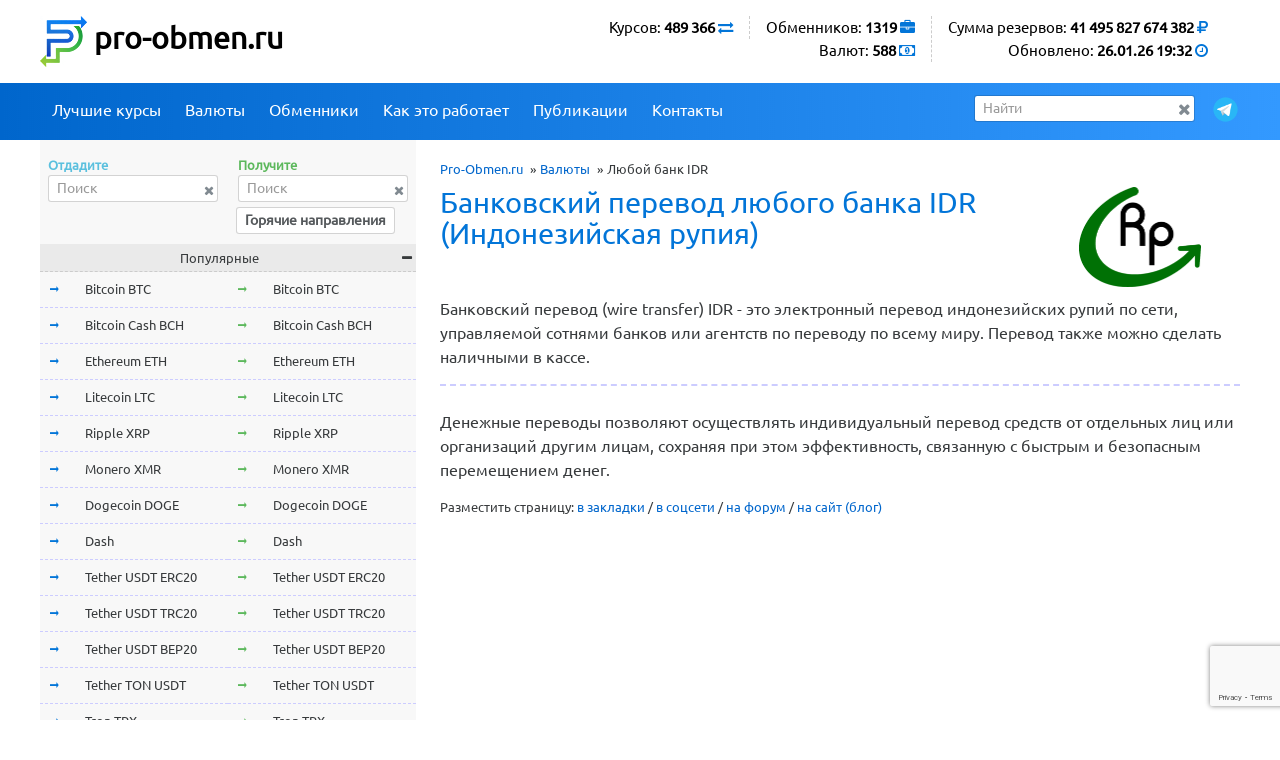

--- FILE ---
content_type: text/html; charset=utf-8
request_url: https://www.google.com/recaptcha/api2/anchor?ar=1&k=6LcHugsaAAAAAKPoOm-ICOd8WrUTFW6QwGrYhCHW&co=aHR0cHM6Ly9wcm8tb2JtZW4ucnU6NDQz&hl=en&v=PoyoqOPhxBO7pBk68S4YbpHZ&size=invisible&anchor-ms=20000&execute-ms=30000&cb=kbswjwlily03
body_size: 49891
content:
<!DOCTYPE HTML><html dir="ltr" lang="en"><head><meta http-equiv="Content-Type" content="text/html; charset=UTF-8">
<meta http-equiv="X-UA-Compatible" content="IE=edge">
<title>reCAPTCHA</title>
<style type="text/css">
/* cyrillic-ext */
@font-face {
  font-family: 'Roboto';
  font-style: normal;
  font-weight: 400;
  font-stretch: 100%;
  src: url(//fonts.gstatic.com/s/roboto/v48/KFO7CnqEu92Fr1ME7kSn66aGLdTylUAMa3GUBHMdazTgWw.woff2) format('woff2');
  unicode-range: U+0460-052F, U+1C80-1C8A, U+20B4, U+2DE0-2DFF, U+A640-A69F, U+FE2E-FE2F;
}
/* cyrillic */
@font-face {
  font-family: 'Roboto';
  font-style: normal;
  font-weight: 400;
  font-stretch: 100%;
  src: url(//fonts.gstatic.com/s/roboto/v48/KFO7CnqEu92Fr1ME7kSn66aGLdTylUAMa3iUBHMdazTgWw.woff2) format('woff2');
  unicode-range: U+0301, U+0400-045F, U+0490-0491, U+04B0-04B1, U+2116;
}
/* greek-ext */
@font-face {
  font-family: 'Roboto';
  font-style: normal;
  font-weight: 400;
  font-stretch: 100%;
  src: url(//fonts.gstatic.com/s/roboto/v48/KFO7CnqEu92Fr1ME7kSn66aGLdTylUAMa3CUBHMdazTgWw.woff2) format('woff2');
  unicode-range: U+1F00-1FFF;
}
/* greek */
@font-face {
  font-family: 'Roboto';
  font-style: normal;
  font-weight: 400;
  font-stretch: 100%;
  src: url(//fonts.gstatic.com/s/roboto/v48/KFO7CnqEu92Fr1ME7kSn66aGLdTylUAMa3-UBHMdazTgWw.woff2) format('woff2');
  unicode-range: U+0370-0377, U+037A-037F, U+0384-038A, U+038C, U+038E-03A1, U+03A3-03FF;
}
/* math */
@font-face {
  font-family: 'Roboto';
  font-style: normal;
  font-weight: 400;
  font-stretch: 100%;
  src: url(//fonts.gstatic.com/s/roboto/v48/KFO7CnqEu92Fr1ME7kSn66aGLdTylUAMawCUBHMdazTgWw.woff2) format('woff2');
  unicode-range: U+0302-0303, U+0305, U+0307-0308, U+0310, U+0312, U+0315, U+031A, U+0326-0327, U+032C, U+032F-0330, U+0332-0333, U+0338, U+033A, U+0346, U+034D, U+0391-03A1, U+03A3-03A9, U+03B1-03C9, U+03D1, U+03D5-03D6, U+03F0-03F1, U+03F4-03F5, U+2016-2017, U+2034-2038, U+203C, U+2040, U+2043, U+2047, U+2050, U+2057, U+205F, U+2070-2071, U+2074-208E, U+2090-209C, U+20D0-20DC, U+20E1, U+20E5-20EF, U+2100-2112, U+2114-2115, U+2117-2121, U+2123-214F, U+2190, U+2192, U+2194-21AE, U+21B0-21E5, U+21F1-21F2, U+21F4-2211, U+2213-2214, U+2216-22FF, U+2308-230B, U+2310, U+2319, U+231C-2321, U+2336-237A, U+237C, U+2395, U+239B-23B7, U+23D0, U+23DC-23E1, U+2474-2475, U+25AF, U+25B3, U+25B7, U+25BD, U+25C1, U+25CA, U+25CC, U+25FB, U+266D-266F, U+27C0-27FF, U+2900-2AFF, U+2B0E-2B11, U+2B30-2B4C, U+2BFE, U+3030, U+FF5B, U+FF5D, U+1D400-1D7FF, U+1EE00-1EEFF;
}
/* symbols */
@font-face {
  font-family: 'Roboto';
  font-style: normal;
  font-weight: 400;
  font-stretch: 100%;
  src: url(//fonts.gstatic.com/s/roboto/v48/KFO7CnqEu92Fr1ME7kSn66aGLdTylUAMaxKUBHMdazTgWw.woff2) format('woff2');
  unicode-range: U+0001-000C, U+000E-001F, U+007F-009F, U+20DD-20E0, U+20E2-20E4, U+2150-218F, U+2190, U+2192, U+2194-2199, U+21AF, U+21E6-21F0, U+21F3, U+2218-2219, U+2299, U+22C4-22C6, U+2300-243F, U+2440-244A, U+2460-24FF, U+25A0-27BF, U+2800-28FF, U+2921-2922, U+2981, U+29BF, U+29EB, U+2B00-2BFF, U+4DC0-4DFF, U+FFF9-FFFB, U+10140-1018E, U+10190-1019C, U+101A0, U+101D0-101FD, U+102E0-102FB, U+10E60-10E7E, U+1D2C0-1D2D3, U+1D2E0-1D37F, U+1F000-1F0FF, U+1F100-1F1AD, U+1F1E6-1F1FF, U+1F30D-1F30F, U+1F315, U+1F31C, U+1F31E, U+1F320-1F32C, U+1F336, U+1F378, U+1F37D, U+1F382, U+1F393-1F39F, U+1F3A7-1F3A8, U+1F3AC-1F3AF, U+1F3C2, U+1F3C4-1F3C6, U+1F3CA-1F3CE, U+1F3D4-1F3E0, U+1F3ED, U+1F3F1-1F3F3, U+1F3F5-1F3F7, U+1F408, U+1F415, U+1F41F, U+1F426, U+1F43F, U+1F441-1F442, U+1F444, U+1F446-1F449, U+1F44C-1F44E, U+1F453, U+1F46A, U+1F47D, U+1F4A3, U+1F4B0, U+1F4B3, U+1F4B9, U+1F4BB, U+1F4BF, U+1F4C8-1F4CB, U+1F4D6, U+1F4DA, U+1F4DF, U+1F4E3-1F4E6, U+1F4EA-1F4ED, U+1F4F7, U+1F4F9-1F4FB, U+1F4FD-1F4FE, U+1F503, U+1F507-1F50B, U+1F50D, U+1F512-1F513, U+1F53E-1F54A, U+1F54F-1F5FA, U+1F610, U+1F650-1F67F, U+1F687, U+1F68D, U+1F691, U+1F694, U+1F698, U+1F6AD, U+1F6B2, U+1F6B9-1F6BA, U+1F6BC, U+1F6C6-1F6CF, U+1F6D3-1F6D7, U+1F6E0-1F6EA, U+1F6F0-1F6F3, U+1F6F7-1F6FC, U+1F700-1F7FF, U+1F800-1F80B, U+1F810-1F847, U+1F850-1F859, U+1F860-1F887, U+1F890-1F8AD, U+1F8B0-1F8BB, U+1F8C0-1F8C1, U+1F900-1F90B, U+1F93B, U+1F946, U+1F984, U+1F996, U+1F9E9, U+1FA00-1FA6F, U+1FA70-1FA7C, U+1FA80-1FA89, U+1FA8F-1FAC6, U+1FACE-1FADC, U+1FADF-1FAE9, U+1FAF0-1FAF8, U+1FB00-1FBFF;
}
/* vietnamese */
@font-face {
  font-family: 'Roboto';
  font-style: normal;
  font-weight: 400;
  font-stretch: 100%;
  src: url(//fonts.gstatic.com/s/roboto/v48/KFO7CnqEu92Fr1ME7kSn66aGLdTylUAMa3OUBHMdazTgWw.woff2) format('woff2');
  unicode-range: U+0102-0103, U+0110-0111, U+0128-0129, U+0168-0169, U+01A0-01A1, U+01AF-01B0, U+0300-0301, U+0303-0304, U+0308-0309, U+0323, U+0329, U+1EA0-1EF9, U+20AB;
}
/* latin-ext */
@font-face {
  font-family: 'Roboto';
  font-style: normal;
  font-weight: 400;
  font-stretch: 100%;
  src: url(//fonts.gstatic.com/s/roboto/v48/KFO7CnqEu92Fr1ME7kSn66aGLdTylUAMa3KUBHMdazTgWw.woff2) format('woff2');
  unicode-range: U+0100-02BA, U+02BD-02C5, U+02C7-02CC, U+02CE-02D7, U+02DD-02FF, U+0304, U+0308, U+0329, U+1D00-1DBF, U+1E00-1E9F, U+1EF2-1EFF, U+2020, U+20A0-20AB, U+20AD-20C0, U+2113, U+2C60-2C7F, U+A720-A7FF;
}
/* latin */
@font-face {
  font-family: 'Roboto';
  font-style: normal;
  font-weight: 400;
  font-stretch: 100%;
  src: url(//fonts.gstatic.com/s/roboto/v48/KFO7CnqEu92Fr1ME7kSn66aGLdTylUAMa3yUBHMdazQ.woff2) format('woff2');
  unicode-range: U+0000-00FF, U+0131, U+0152-0153, U+02BB-02BC, U+02C6, U+02DA, U+02DC, U+0304, U+0308, U+0329, U+2000-206F, U+20AC, U+2122, U+2191, U+2193, U+2212, U+2215, U+FEFF, U+FFFD;
}
/* cyrillic-ext */
@font-face {
  font-family: 'Roboto';
  font-style: normal;
  font-weight: 500;
  font-stretch: 100%;
  src: url(//fonts.gstatic.com/s/roboto/v48/KFO7CnqEu92Fr1ME7kSn66aGLdTylUAMa3GUBHMdazTgWw.woff2) format('woff2');
  unicode-range: U+0460-052F, U+1C80-1C8A, U+20B4, U+2DE0-2DFF, U+A640-A69F, U+FE2E-FE2F;
}
/* cyrillic */
@font-face {
  font-family: 'Roboto';
  font-style: normal;
  font-weight: 500;
  font-stretch: 100%;
  src: url(//fonts.gstatic.com/s/roboto/v48/KFO7CnqEu92Fr1ME7kSn66aGLdTylUAMa3iUBHMdazTgWw.woff2) format('woff2');
  unicode-range: U+0301, U+0400-045F, U+0490-0491, U+04B0-04B1, U+2116;
}
/* greek-ext */
@font-face {
  font-family: 'Roboto';
  font-style: normal;
  font-weight: 500;
  font-stretch: 100%;
  src: url(//fonts.gstatic.com/s/roboto/v48/KFO7CnqEu92Fr1ME7kSn66aGLdTylUAMa3CUBHMdazTgWw.woff2) format('woff2');
  unicode-range: U+1F00-1FFF;
}
/* greek */
@font-face {
  font-family: 'Roboto';
  font-style: normal;
  font-weight: 500;
  font-stretch: 100%;
  src: url(//fonts.gstatic.com/s/roboto/v48/KFO7CnqEu92Fr1ME7kSn66aGLdTylUAMa3-UBHMdazTgWw.woff2) format('woff2');
  unicode-range: U+0370-0377, U+037A-037F, U+0384-038A, U+038C, U+038E-03A1, U+03A3-03FF;
}
/* math */
@font-face {
  font-family: 'Roboto';
  font-style: normal;
  font-weight: 500;
  font-stretch: 100%;
  src: url(//fonts.gstatic.com/s/roboto/v48/KFO7CnqEu92Fr1ME7kSn66aGLdTylUAMawCUBHMdazTgWw.woff2) format('woff2');
  unicode-range: U+0302-0303, U+0305, U+0307-0308, U+0310, U+0312, U+0315, U+031A, U+0326-0327, U+032C, U+032F-0330, U+0332-0333, U+0338, U+033A, U+0346, U+034D, U+0391-03A1, U+03A3-03A9, U+03B1-03C9, U+03D1, U+03D5-03D6, U+03F0-03F1, U+03F4-03F5, U+2016-2017, U+2034-2038, U+203C, U+2040, U+2043, U+2047, U+2050, U+2057, U+205F, U+2070-2071, U+2074-208E, U+2090-209C, U+20D0-20DC, U+20E1, U+20E5-20EF, U+2100-2112, U+2114-2115, U+2117-2121, U+2123-214F, U+2190, U+2192, U+2194-21AE, U+21B0-21E5, U+21F1-21F2, U+21F4-2211, U+2213-2214, U+2216-22FF, U+2308-230B, U+2310, U+2319, U+231C-2321, U+2336-237A, U+237C, U+2395, U+239B-23B7, U+23D0, U+23DC-23E1, U+2474-2475, U+25AF, U+25B3, U+25B7, U+25BD, U+25C1, U+25CA, U+25CC, U+25FB, U+266D-266F, U+27C0-27FF, U+2900-2AFF, U+2B0E-2B11, U+2B30-2B4C, U+2BFE, U+3030, U+FF5B, U+FF5D, U+1D400-1D7FF, U+1EE00-1EEFF;
}
/* symbols */
@font-face {
  font-family: 'Roboto';
  font-style: normal;
  font-weight: 500;
  font-stretch: 100%;
  src: url(//fonts.gstatic.com/s/roboto/v48/KFO7CnqEu92Fr1ME7kSn66aGLdTylUAMaxKUBHMdazTgWw.woff2) format('woff2');
  unicode-range: U+0001-000C, U+000E-001F, U+007F-009F, U+20DD-20E0, U+20E2-20E4, U+2150-218F, U+2190, U+2192, U+2194-2199, U+21AF, U+21E6-21F0, U+21F3, U+2218-2219, U+2299, U+22C4-22C6, U+2300-243F, U+2440-244A, U+2460-24FF, U+25A0-27BF, U+2800-28FF, U+2921-2922, U+2981, U+29BF, U+29EB, U+2B00-2BFF, U+4DC0-4DFF, U+FFF9-FFFB, U+10140-1018E, U+10190-1019C, U+101A0, U+101D0-101FD, U+102E0-102FB, U+10E60-10E7E, U+1D2C0-1D2D3, U+1D2E0-1D37F, U+1F000-1F0FF, U+1F100-1F1AD, U+1F1E6-1F1FF, U+1F30D-1F30F, U+1F315, U+1F31C, U+1F31E, U+1F320-1F32C, U+1F336, U+1F378, U+1F37D, U+1F382, U+1F393-1F39F, U+1F3A7-1F3A8, U+1F3AC-1F3AF, U+1F3C2, U+1F3C4-1F3C6, U+1F3CA-1F3CE, U+1F3D4-1F3E0, U+1F3ED, U+1F3F1-1F3F3, U+1F3F5-1F3F7, U+1F408, U+1F415, U+1F41F, U+1F426, U+1F43F, U+1F441-1F442, U+1F444, U+1F446-1F449, U+1F44C-1F44E, U+1F453, U+1F46A, U+1F47D, U+1F4A3, U+1F4B0, U+1F4B3, U+1F4B9, U+1F4BB, U+1F4BF, U+1F4C8-1F4CB, U+1F4D6, U+1F4DA, U+1F4DF, U+1F4E3-1F4E6, U+1F4EA-1F4ED, U+1F4F7, U+1F4F9-1F4FB, U+1F4FD-1F4FE, U+1F503, U+1F507-1F50B, U+1F50D, U+1F512-1F513, U+1F53E-1F54A, U+1F54F-1F5FA, U+1F610, U+1F650-1F67F, U+1F687, U+1F68D, U+1F691, U+1F694, U+1F698, U+1F6AD, U+1F6B2, U+1F6B9-1F6BA, U+1F6BC, U+1F6C6-1F6CF, U+1F6D3-1F6D7, U+1F6E0-1F6EA, U+1F6F0-1F6F3, U+1F6F7-1F6FC, U+1F700-1F7FF, U+1F800-1F80B, U+1F810-1F847, U+1F850-1F859, U+1F860-1F887, U+1F890-1F8AD, U+1F8B0-1F8BB, U+1F8C0-1F8C1, U+1F900-1F90B, U+1F93B, U+1F946, U+1F984, U+1F996, U+1F9E9, U+1FA00-1FA6F, U+1FA70-1FA7C, U+1FA80-1FA89, U+1FA8F-1FAC6, U+1FACE-1FADC, U+1FADF-1FAE9, U+1FAF0-1FAF8, U+1FB00-1FBFF;
}
/* vietnamese */
@font-face {
  font-family: 'Roboto';
  font-style: normal;
  font-weight: 500;
  font-stretch: 100%;
  src: url(//fonts.gstatic.com/s/roboto/v48/KFO7CnqEu92Fr1ME7kSn66aGLdTylUAMa3OUBHMdazTgWw.woff2) format('woff2');
  unicode-range: U+0102-0103, U+0110-0111, U+0128-0129, U+0168-0169, U+01A0-01A1, U+01AF-01B0, U+0300-0301, U+0303-0304, U+0308-0309, U+0323, U+0329, U+1EA0-1EF9, U+20AB;
}
/* latin-ext */
@font-face {
  font-family: 'Roboto';
  font-style: normal;
  font-weight: 500;
  font-stretch: 100%;
  src: url(//fonts.gstatic.com/s/roboto/v48/KFO7CnqEu92Fr1ME7kSn66aGLdTylUAMa3KUBHMdazTgWw.woff2) format('woff2');
  unicode-range: U+0100-02BA, U+02BD-02C5, U+02C7-02CC, U+02CE-02D7, U+02DD-02FF, U+0304, U+0308, U+0329, U+1D00-1DBF, U+1E00-1E9F, U+1EF2-1EFF, U+2020, U+20A0-20AB, U+20AD-20C0, U+2113, U+2C60-2C7F, U+A720-A7FF;
}
/* latin */
@font-face {
  font-family: 'Roboto';
  font-style: normal;
  font-weight: 500;
  font-stretch: 100%;
  src: url(//fonts.gstatic.com/s/roboto/v48/KFO7CnqEu92Fr1ME7kSn66aGLdTylUAMa3yUBHMdazQ.woff2) format('woff2');
  unicode-range: U+0000-00FF, U+0131, U+0152-0153, U+02BB-02BC, U+02C6, U+02DA, U+02DC, U+0304, U+0308, U+0329, U+2000-206F, U+20AC, U+2122, U+2191, U+2193, U+2212, U+2215, U+FEFF, U+FFFD;
}
/* cyrillic-ext */
@font-face {
  font-family: 'Roboto';
  font-style: normal;
  font-weight: 900;
  font-stretch: 100%;
  src: url(//fonts.gstatic.com/s/roboto/v48/KFO7CnqEu92Fr1ME7kSn66aGLdTylUAMa3GUBHMdazTgWw.woff2) format('woff2');
  unicode-range: U+0460-052F, U+1C80-1C8A, U+20B4, U+2DE0-2DFF, U+A640-A69F, U+FE2E-FE2F;
}
/* cyrillic */
@font-face {
  font-family: 'Roboto';
  font-style: normal;
  font-weight: 900;
  font-stretch: 100%;
  src: url(//fonts.gstatic.com/s/roboto/v48/KFO7CnqEu92Fr1ME7kSn66aGLdTylUAMa3iUBHMdazTgWw.woff2) format('woff2');
  unicode-range: U+0301, U+0400-045F, U+0490-0491, U+04B0-04B1, U+2116;
}
/* greek-ext */
@font-face {
  font-family: 'Roboto';
  font-style: normal;
  font-weight: 900;
  font-stretch: 100%;
  src: url(//fonts.gstatic.com/s/roboto/v48/KFO7CnqEu92Fr1ME7kSn66aGLdTylUAMa3CUBHMdazTgWw.woff2) format('woff2');
  unicode-range: U+1F00-1FFF;
}
/* greek */
@font-face {
  font-family: 'Roboto';
  font-style: normal;
  font-weight: 900;
  font-stretch: 100%;
  src: url(//fonts.gstatic.com/s/roboto/v48/KFO7CnqEu92Fr1ME7kSn66aGLdTylUAMa3-UBHMdazTgWw.woff2) format('woff2');
  unicode-range: U+0370-0377, U+037A-037F, U+0384-038A, U+038C, U+038E-03A1, U+03A3-03FF;
}
/* math */
@font-face {
  font-family: 'Roboto';
  font-style: normal;
  font-weight: 900;
  font-stretch: 100%;
  src: url(//fonts.gstatic.com/s/roboto/v48/KFO7CnqEu92Fr1ME7kSn66aGLdTylUAMawCUBHMdazTgWw.woff2) format('woff2');
  unicode-range: U+0302-0303, U+0305, U+0307-0308, U+0310, U+0312, U+0315, U+031A, U+0326-0327, U+032C, U+032F-0330, U+0332-0333, U+0338, U+033A, U+0346, U+034D, U+0391-03A1, U+03A3-03A9, U+03B1-03C9, U+03D1, U+03D5-03D6, U+03F0-03F1, U+03F4-03F5, U+2016-2017, U+2034-2038, U+203C, U+2040, U+2043, U+2047, U+2050, U+2057, U+205F, U+2070-2071, U+2074-208E, U+2090-209C, U+20D0-20DC, U+20E1, U+20E5-20EF, U+2100-2112, U+2114-2115, U+2117-2121, U+2123-214F, U+2190, U+2192, U+2194-21AE, U+21B0-21E5, U+21F1-21F2, U+21F4-2211, U+2213-2214, U+2216-22FF, U+2308-230B, U+2310, U+2319, U+231C-2321, U+2336-237A, U+237C, U+2395, U+239B-23B7, U+23D0, U+23DC-23E1, U+2474-2475, U+25AF, U+25B3, U+25B7, U+25BD, U+25C1, U+25CA, U+25CC, U+25FB, U+266D-266F, U+27C0-27FF, U+2900-2AFF, U+2B0E-2B11, U+2B30-2B4C, U+2BFE, U+3030, U+FF5B, U+FF5D, U+1D400-1D7FF, U+1EE00-1EEFF;
}
/* symbols */
@font-face {
  font-family: 'Roboto';
  font-style: normal;
  font-weight: 900;
  font-stretch: 100%;
  src: url(//fonts.gstatic.com/s/roboto/v48/KFO7CnqEu92Fr1ME7kSn66aGLdTylUAMaxKUBHMdazTgWw.woff2) format('woff2');
  unicode-range: U+0001-000C, U+000E-001F, U+007F-009F, U+20DD-20E0, U+20E2-20E4, U+2150-218F, U+2190, U+2192, U+2194-2199, U+21AF, U+21E6-21F0, U+21F3, U+2218-2219, U+2299, U+22C4-22C6, U+2300-243F, U+2440-244A, U+2460-24FF, U+25A0-27BF, U+2800-28FF, U+2921-2922, U+2981, U+29BF, U+29EB, U+2B00-2BFF, U+4DC0-4DFF, U+FFF9-FFFB, U+10140-1018E, U+10190-1019C, U+101A0, U+101D0-101FD, U+102E0-102FB, U+10E60-10E7E, U+1D2C0-1D2D3, U+1D2E0-1D37F, U+1F000-1F0FF, U+1F100-1F1AD, U+1F1E6-1F1FF, U+1F30D-1F30F, U+1F315, U+1F31C, U+1F31E, U+1F320-1F32C, U+1F336, U+1F378, U+1F37D, U+1F382, U+1F393-1F39F, U+1F3A7-1F3A8, U+1F3AC-1F3AF, U+1F3C2, U+1F3C4-1F3C6, U+1F3CA-1F3CE, U+1F3D4-1F3E0, U+1F3ED, U+1F3F1-1F3F3, U+1F3F5-1F3F7, U+1F408, U+1F415, U+1F41F, U+1F426, U+1F43F, U+1F441-1F442, U+1F444, U+1F446-1F449, U+1F44C-1F44E, U+1F453, U+1F46A, U+1F47D, U+1F4A3, U+1F4B0, U+1F4B3, U+1F4B9, U+1F4BB, U+1F4BF, U+1F4C8-1F4CB, U+1F4D6, U+1F4DA, U+1F4DF, U+1F4E3-1F4E6, U+1F4EA-1F4ED, U+1F4F7, U+1F4F9-1F4FB, U+1F4FD-1F4FE, U+1F503, U+1F507-1F50B, U+1F50D, U+1F512-1F513, U+1F53E-1F54A, U+1F54F-1F5FA, U+1F610, U+1F650-1F67F, U+1F687, U+1F68D, U+1F691, U+1F694, U+1F698, U+1F6AD, U+1F6B2, U+1F6B9-1F6BA, U+1F6BC, U+1F6C6-1F6CF, U+1F6D3-1F6D7, U+1F6E0-1F6EA, U+1F6F0-1F6F3, U+1F6F7-1F6FC, U+1F700-1F7FF, U+1F800-1F80B, U+1F810-1F847, U+1F850-1F859, U+1F860-1F887, U+1F890-1F8AD, U+1F8B0-1F8BB, U+1F8C0-1F8C1, U+1F900-1F90B, U+1F93B, U+1F946, U+1F984, U+1F996, U+1F9E9, U+1FA00-1FA6F, U+1FA70-1FA7C, U+1FA80-1FA89, U+1FA8F-1FAC6, U+1FACE-1FADC, U+1FADF-1FAE9, U+1FAF0-1FAF8, U+1FB00-1FBFF;
}
/* vietnamese */
@font-face {
  font-family: 'Roboto';
  font-style: normal;
  font-weight: 900;
  font-stretch: 100%;
  src: url(//fonts.gstatic.com/s/roboto/v48/KFO7CnqEu92Fr1ME7kSn66aGLdTylUAMa3OUBHMdazTgWw.woff2) format('woff2');
  unicode-range: U+0102-0103, U+0110-0111, U+0128-0129, U+0168-0169, U+01A0-01A1, U+01AF-01B0, U+0300-0301, U+0303-0304, U+0308-0309, U+0323, U+0329, U+1EA0-1EF9, U+20AB;
}
/* latin-ext */
@font-face {
  font-family: 'Roboto';
  font-style: normal;
  font-weight: 900;
  font-stretch: 100%;
  src: url(//fonts.gstatic.com/s/roboto/v48/KFO7CnqEu92Fr1ME7kSn66aGLdTylUAMa3KUBHMdazTgWw.woff2) format('woff2');
  unicode-range: U+0100-02BA, U+02BD-02C5, U+02C7-02CC, U+02CE-02D7, U+02DD-02FF, U+0304, U+0308, U+0329, U+1D00-1DBF, U+1E00-1E9F, U+1EF2-1EFF, U+2020, U+20A0-20AB, U+20AD-20C0, U+2113, U+2C60-2C7F, U+A720-A7FF;
}
/* latin */
@font-face {
  font-family: 'Roboto';
  font-style: normal;
  font-weight: 900;
  font-stretch: 100%;
  src: url(//fonts.gstatic.com/s/roboto/v48/KFO7CnqEu92Fr1ME7kSn66aGLdTylUAMa3yUBHMdazQ.woff2) format('woff2');
  unicode-range: U+0000-00FF, U+0131, U+0152-0153, U+02BB-02BC, U+02C6, U+02DA, U+02DC, U+0304, U+0308, U+0329, U+2000-206F, U+20AC, U+2122, U+2191, U+2193, U+2212, U+2215, U+FEFF, U+FFFD;
}

</style>
<link rel="stylesheet" type="text/css" href="https://www.gstatic.com/recaptcha/releases/PoyoqOPhxBO7pBk68S4YbpHZ/styles__ltr.css">
<script nonce="qMwYywokfOp07LXxvOk1PQ" type="text/javascript">window['__recaptcha_api'] = 'https://www.google.com/recaptcha/api2/';</script>
<script type="text/javascript" src="https://www.gstatic.com/recaptcha/releases/PoyoqOPhxBO7pBk68S4YbpHZ/recaptcha__en.js" nonce="qMwYywokfOp07LXxvOk1PQ">
      
    </script></head>
<body><div id="rc-anchor-alert" class="rc-anchor-alert"></div>
<input type="hidden" id="recaptcha-token" value="[base64]">
<script type="text/javascript" nonce="qMwYywokfOp07LXxvOk1PQ">
      recaptcha.anchor.Main.init("[\x22ainput\x22,[\x22bgdata\x22,\x22\x22,\[base64]/[base64]/[base64]/[base64]/[base64]/[base64]/KGcoTywyNTMsTy5PKSxVRyhPLEMpKTpnKE8sMjUzLEMpLE8pKSxsKSksTykpfSxieT1mdW5jdGlvbihDLE8sdSxsKXtmb3IobD0odT1SKEMpLDApO08+MDtPLS0pbD1sPDw4fFooQyk7ZyhDLHUsbCl9LFVHPWZ1bmN0aW9uKEMsTyl7Qy5pLmxlbmd0aD4xMDQ/[base64]/[base64]/[base64]/[base64]/[base64]/[base64]/[base64]\\u003d\x22,\[base64]\\u003d\\u003d\x22,\x22RsKDfUbCiipawoJfw7rCh2RMUiRHw7XCk2AswoNlA8OPAsOOBSgqCyBqwpjCp2B3wo3Cu1fCu1LDu8K2XUzCqk9WOcO1w7F+w7QoHsOxLVsYRsO+bcKYw6xbw5cvNjBba8O1w4LCp8OxL8KkKC/CqsKEG8KMwp3DlMO1w4YYw6LDrMO2wqppDCoxwpTDnMOnTVbDpcO8TcOmwq80UMOXeVNZQwzDm8K7XcKewqfCkMOyWm/CgSvDv2nCpwZYX8OAKcORwozDj8O9woVewqpkTHhuBsOUwo0RMsOLSwPCvcKubkLDrg0HVFlONVzCtMKOwpQvOzbCicKCcETDjg/[base64]/DkvCocKvw4sow5xew74eIMKkw45tw4N/ABPDux7Cj8Kvw6Utw7ECw53Cj8KRJcKbXyTDgsOCFsOSGXrCmsKCDhDDtm90fRPDmCvDu1klUcOFGcKfwrPDssK0WMKOwro7w4gQUmEawrEhw5DCg8O7YsKLw50CwrY9HsK3wqXCjcOKwqcSHcKDw45mwp3ChHjCtsO5w6bCm8K/[base64]/DjcOAw4nCgMOqW8OuEsKgX8OXasOSwrp4VMKyewM8wq/[base64]/DpMKHw7fCncKifCcAw65Aw493XGckwrHDmx7CgMKBCnzCiCnCpU/CkMK3DFQiCFEgwpLDm8OMAsKNwqnCpsOTBMKDRcOofUHCr8OTNnDCvMONHBQ/[base64]/DjklVw5skw7fDhw0GQsOUwod3YcK0PXvCuzDDtRsddsKaSWDDi1FPDcOtecKawofCnULDlm4HwqAqwqZRw7Fiw5zDgsO3w6rDiMK/bCnDvAEqGURiCjohwrFBw4MJwrlaw4lYLgbCpDDCk8Kywpkzwrt/w67CkWlDw7vCuwHCmMK2w6bCmwnDvzXCt8KeKwFfcMOCw5wjw6vCs8OEwqJuwrNGw69yTcKrwq3CqMKrSHLDk8OMwqtvwpnDnzwKwqnDl8K6EQdhR07Dsw5RRcKDCzzDvcKVwrvCry/CmsOOw5XCl8K0w4MvQMKET8K6EMOewqjDmGBvwrx2wojCtCMTVsKBLcKrYTPDr0dJKMOFw7rDhsOsMBsFIEvCj0vCu13CnGohLcONRsOieV/Cj2LCowvDiHjCksOMfcOEw7zCtcOcw7Z+JhfCjMOUIMOvw5LCjsKxAMO8ezBYO33CrsOqTMO3AFBxw6p1wqDDgwwYw7PClcKYwpM2w6w+dFUTOC5hwqhNwrvCglU7Z8Kzw5zCngAiCj/Dqi16JcKIQMO3fxfDmsOwwqY+E8KNGClVw4ctw7HDtsOwMxXDqmXDp8K1O0gAw5rCj8Kpw6jCvcOLwpPCilU5wprCrh3ChsOpFFRIax8mwrTDi8Okw7DCjcK0w58VWiRFe24kwrfCl0PDgETChsOVw7HDoMKHZFrDuG3CocOkw4rDr8KOwrcZPxTCoC8/PxXCsMOzNUXCk3rCkMO3wovCknEfZjBFw4DDoVfCiT5xH216w4TDjB9JRx5OMsK7QMOmKiLDmsKraMOrw4snTldOwp/[base64]/aSRww4MywqnClMOgw7jChRbDqcOkK8OiwrPCsx7DkjTDjhBfRsOZewDDpMKIS8OrwotXwrrCon3Cu8K7woJ6w5hqwrnCnUx0S8O4Mnc+wpJyw7IEwqvCmD4zKcKzwrhIwr/Du8K9w4PCiw91CGnDrcKQwoQ+w4nCuiEjesOdGsKlw7Vhw6kaTwzDvcODwqzDimN2w5vCpRtow7DDjUMEwp/DhkFMwrtOHAnCm3rDq8Kew53CgsK7wr5PwofDmsOeXWbCpsOVTsKPw4lwwpMywp7CszkEw6Mmw5XDmHMQw5TDiMKqwr0aY33DvXYzwpXCikPDmVLCisO9JsK+W8KhwqrCn8KKwr/[base64]/DmT/DmcO0w4nCqMOkwq3DgVJtCUoAwqE5eDLDqMOYw6YVw44ow7wCwrTCqcKLBzk/[base64]/CvcObO8OAC8OrV0dPe8KVwqHDjMKgw4pVK8Ocf8KZY8OCPcKQwrdLwq0Lw7XCk3cRw5/DhXJzw67CjWo7wrTDh3JjXENeXMKww7ErFMKrHcOJY8KFG8OAYDJ0wpZ/VwvDpcOjw7PDll7CtA8Yw55zbsOgKMKiw7fDvldWAMOUwoTCqGIww7nCo8OAwoBCw7PCksK3MD/CtcObZ3B/w6zCm8K1wokmwoUNwo7Djj5bw57Du3dowr/CjcOlCsOCwqURQsKvw6lBw780w7zDgcODwpRJBMK5w7TChcKBw7dawofCg8Omw6zDlF/CkhgRN0fDhlpuazN4G8O/IsOaw4g4w4BMw5jDtEgCw68sw43DnzLCh8OPwr7DlcOiUcOaw4x4w7dHKRk6Q8OFw6RDw6/Dq8OLw63Cu3rDi8KkCSoWFcKQMx1LaQQTfyTDmD89w7rCu2gjRsKsMMOIw5/CvQLCsigawossacOPJClswp5mBVbDuMKCw6JLwpJ9VVvDmXIlNcKvw6phDsO/CU3DtsKEw5/DsijDs8OswoBOw5dvX8OPR8K5w6bDl8KpSDLChsOUw4/[base64]/CncKCwo7DtcOzPj5dLTPDil3CvsOwwpjCiQFNw6zDl8KfGnXChsOLVMO2NcKPwpnDvAfCjQ1+QV3Crk46wp/Cgy9jJsKLGcK6T0nDvkLChUsVV8ORMsOJwr/Cu0oJw7TCv8Kgw6dbK1jDm3AyKz/DmBwbwoPDuXbCrE/CngRwwo4Jwq7CnmMNNmcQKsKfBlJwWsOQw4dQwpwFw6VUwqwdVknDiVlSeMOEasKswr7DrMOyw4DDrFA0Y8Ktw440bcKMEV5qBU4ew502wqxSwonDs8K+PsOQw7nDnMO/TgQnelXDqMO3wpkow6hgwpjDmybCnsORwrZ7w6rCsynDlMKeDA8PPVDDhMOoSzU6w5/DmSbDhMOpw5VsAnwhwp84NsKHcsOzw7BUwqo6GcKvw6jCv8ONAcKRwr9yKn7DtXJLBsKYeQbDpVUNwqXCoD4nw7pXP8K4aGTDviLDjMOnP23Cpnolw4dyfcKkE8K/XmomanTCnWvCuMK1ZGPCim/[base64]/[base64]/CvsK+ScKhwqfCqCDDox1cw505CGDCtMOJPcKQdMOXccO0V8KpwqsvRQnDsjvCnsObPcK6wqvDsBTCg3sow4zCncONwqjDt8KvOizCoMOqw7pPXhvCm8K4F1Jwb2rDmcKKfw40cMKbBMKDcMOHw4TCgsONZcONZMONwrwGc1bCt8OVw4/ChcO6w78VwoTCox0VIMOEIz/Dm8OcQRgIwrRrw6NGM8K8w7wmw6VJwozCjh7DlcK+W8OwwrBUwr57w77Coztxw5fDrlzCgcOaw4p1TQt/wqbDj1Jewq0pT8Onw7nCrUxtw4DDgcK7HsKtNBnCtTPCoVh1woJqwrc7DcKGf2Nsw77CkMOQwp7Dq8OfwofDl8OiccKsYcKgwp3CkcKCw4XDk8KCMsKfwrkWwo9kWMO3w7HCscOQwp3DsMKNw77Cnw9hwrjDrWNACDbDtx/[base64]/CtxDDl8OFT0I8wosHwokBw6diA1wKwpZ+w4LDgWVzLsO0S8Kkwq9udXgZAHHCgB97wrvDn2bDnMKpYl/DiMOEI8K/w5rDqcONXsKOOcKJREzCsMKxGhRow6wdXcKTIMOZwr7DvSA9OE7DsEo+w7JOwogbRg0qP8K8IsKAwpgkwr4twpN8T8KMw7JFw6JiTMK7C8KZwpgHw5/CpsKqEw9VPRPDg8OOw6DDqsOWw5XDlMK1wr98KV7Cu8O/OsOvw4fCtSNlUMKhw4QKCDzCsMOKwoXDg2DDmcKDKg3DsS7CsE02ZMKXWgbDisKHwq0NwqPCk3FhATMME8O1woxPZsKsw7BCWV7Cv8KdW0nDlsOhw4NXw4rDvcOxw7dSRXIow6fCjzZlw5Bkfwg4w4/DsMKpwpzDoMKhwqZuwpTCkgtCw6DClcOEScOOw6RgNMOeLhvDuHjDosKWwr3DvzxAOMOXw78SAlU3TWDCkMOmE3XDh8KDwoJPw50/dXHCijIXwqXDkcK2wrfCrsOjw4UaWGckFFspWwXCpcOsZ2wjw6HCnj3DmjwYwrNNwrQ+wrfCo8O7wqguwqjCvMOiwqHCvQvDlTHCtzBxwpY9YUPCm8KTw5PCisK5w5XDmMOScMKnQsOFw4rCvxvCosKQwp5swrvCjmR1w7vDlcK6WRorwrvCqALDmw/ChcOXwqPCu1oOwqFTwr7CksOXPsOJesOVeGdeKz0AX8Kawo4Fw5kLe34JT8OLcHwAOkHDqDhiXMK5ATgbK8KgAl7CmUrCpH8Ww4Z7w5LCjsOjw6h0wrzDnj8wKBs6wprCh8O8wrHClX3DgQnDqsOCwpF0w5/CnDNrwqfCkwHDtMKHwobDnVsZwqcrw7Niw4PDnFvCqTbDklvDs8OXKBbDmcO/woLDv0MNwrkGGsKCwpJ/IsK0WsO3w7/CuMOLMAvDksKQwoZ8w6BewofCigJLbknDisOdw6/[base64]/DuCI2UsOhw5Flw6IRw79vWWnChMO3Dl7Cr8KvIMOtw6rDuyhhw6bCu3ZlwrYyw4/DgQfDpcOXwotDJMOSwoHDsMO0w4bCncKXwr9yODDDlSRvVcO+w6zCucKkw4/DpcKpw7bClcK5BsOEAmXCicO5woUNK3BKCsO3DWDCnsKxwqzCi8ONcMKkwobDlETDpsKzwoDDmWRTw4LCvsKFMsKON8OSQ3VwEMKMNz1qCHzCv2wvw712JD9SIMO6w6/Dg3vDj1rDtsODW8KUbsO0wqjDpsKOwrbClDIMw5l8w4gGVVI5wr7DusKVOVcyVsKNw5pZR8Kiwo7CrjXDkMKlJsOQK8K0DMOIUcK9w6ITw6Jzw65Mw7sMwolIbmDCnlTChTQewrMQw4g/fyrChMKww4HCpsOsHjfDoQXDgMOmwr3CuBdjw4zDq8KCasKNSMOWwp/Dq01ow5TDuwnDlcKRwqnCucKKV8OgOA92w4fDnll+wr47wpdCHmpLUnzDkcOqwrNHFzdKw7nDvA/Dlx3DkBYnKFBFNytRwo5kwpbCkcORwoLDjcKMZMO5w7oIwqcEwrkjwobDpMO8wrnCp8KRM8KJIAMnd0VWd8O4w6Bew5sOwqImwpjCpzwgM3oLNMKNBcKvCVnDncOeI2tQwo7DosOCw7fCpzLDvlfCv8Kywo3CpsOHwpAowo/Dt8KNw7bCjiM1a8KMwo/CrsO8w5w2O8O/wpnChsKEwpcGAMO/PnzCp0xjwpPCucOGKVvDjgtjw4ktVCd6d0LCl8OCb3BQw6cxwowFXz9XRkQ1w4XCsMKNwr5ywpM8InJfdMKjOB5LM8Krwr3CjMKkSMKoeMObw5PCnMKFOcOEAMKOwp0NwpIQwrHCncKOwrsiw41Uw57Dl8OACMKjR8OCUi7CjsK7w5YDMh/ClMO2FlTDsRjCszHCgn4rLAHChzvCnnJtJRVEVcOPN8Ogw4ReKm3CmChBTcKeeCJWwosAw6/DqMKEL8K/w6PCvMKMwqB0w6ZaZsKsC0/CrsOgS8KlwofDmAvCs8KiwrYKBcOsNgnCjMOhfG1/EMOOw7rCrCrDuMOxRW4jw4DDpEbDscO8w7jDvMO5XS/Dk8KhwpTDunXCtnIIw7jDvcKHwqc+w586w6PCrsOnwpbDnVzDvMKxwqbDjH5Zwo5hw5cHw6zDmMK4EcKzw78vOMOSb8K4fADChMODwrodwqTDliHCoWkPAyLCgTg6wqXDlQ8RcjHCgwTCqMOPYMK/wrsVfjLDlsKqKEYJw6rCh8Oew4vCucK2UMKywoBeGHzCsMOfTHk7w6jCpmjCl8Khw5TDkHvCjUHCtcK3Gl0xaMKcw7wbVULDgcO9w60nQW/[base64]/Dvx7DiMOYEcOTVMO0QHBRw5xFXw5Dcl9lwrYFw7zDuMKgBMKYwqrDuFjDjMO2OcOMw5l3w58fw4IKdUFsSA/[base64]/DnMKaQ8Ktw5vClRwZSCfCkFvDrjTCrcKnwrR6wr51wp8uN8KNwpMRwoVvQxHCjcO2woXDuMO7w4bDv8KYw7fDrS7DnMKJw6EOwrFow7jDvRHCtC/[base64]/[base64]/[base64]/DskFiwrLDlXbDgCPCpsKnwr8eLcOZaMOGw4TDiMOPa0QnwoHDucO2Aj0uWsOhczvCtzRRw4nDh0wEb8OmwqBJMW7DgmVKw5TDlsOUwp8GwrFEwrbCo8O/wqIUNEvCqzlWwpFrwoLCrcObcMOrw73DmMK1Ah1xw4V7AcKgHx/Drmpvd2rCu8K9dkTDsMKlw5zDjTBEw6DDu8OAwqU9w4DCm8OQw5/Cl8KNMsKvWUpeaMO3wqoQQ2nCvsOiwrXCgEbDp8O2wpTCqsKLUUlaYlTCiz7ChMKPN2LDj3rDpz7DtcOpw5ZzwoNuw4XCksKowr/DhMKHIXrDnMKPwo57EjhqwrYcHsKmasKLBcObwpVuwo/Cg8Oaw69QVsO6worDtyA5wqPDjMOQacKNwqstKsOOaMKIXMOnRcOKw6bDlADDrcKEGsKIXl/[base64]/DrVPCqmLCqUjCqsONHQYpwqHDsS7DogB2SwXCscK7HcK8w7HDrcKhGMOIwq7DvMO5w4UQLkkwF3ltWlxtw7/DkMKHwoDDvkVxBhIKw5PCkwY2DsOrT0U/[base64]/DncO5wobDj8O7EFMqbcKLw74NFltSw6Q4AsOIKMKbw6IsJ8K0ah16eMO5IcOJwobCkMKAw6sWRMKoPC/CssOzBRjCjMKww7jDsWvCh8KjJ3heScO1w4bDsigIw6fCs8KdTcKjwoEBJcKzYDLCq8KCwrPCtQLCkxQ3w4Aub00Mwr3CpRBXw79hw5XCn8KLw7nDmsOHF3AYwoExwrBYRcKmZ1PCohbCrANmw5vCrcKBCMKCP3RFwoFgwo/Chyk8RhFfJwd1wrTCvcKTY8O+w77CkMKODCcgCxscDXPDlybDrsOmfVDCpMOmHMKoZMOrw6U0w7oIwqbCoF1/BMOPwqs1dMOEw53CkcO4AcOteTjCk8K9NSLCrsOnBMO4w6PDoGPCnsOkw7DDiGTCnS7Cg3PDkDNtwppXw4R+ZcOnwqIVdit/wq/[base64]/CrE9jwoXCvUANWXRFV8O8woRow45Uw6hXJXDCpUcowpdZQkPCvCXDsR/[base64]/[base64]/w58Nw5LCuA1Owrg+wqzDhhVMEsK6BcOvNk7DsE9VfMOawr9lwr7ChCRfwocIwqc1WMOrw4hLwovDjsK8wo82BWjCjUjCtcOTQUjCvsOTJU7DlcKjw6sEWUx9JRphw5kVQcKOTz1/F3wXfsOxOsKyw6U1djvDnEgUw4wbwr50w4XCqz7ClMOKXnM+KcKmN1FWHWrDrUxhCcK5w68JY8KrMBXCpwoFFiPDtcKmw4LDvMKaw6/DqUjDq8OIDVDCm8OKwqXDosKow4RbKWgcw7JhDMKFwrVNw4IwJcK6cizDr8KTw7vDrMOvwrPDuSV/w7wiG8Kgw53DpSrDt8OdTsOvw51tw748w6V/[base64]/DgMO+aMKtHMK2GsOkfl7CmsOvw6nDlQcnw4rDi8KUwobDqxxNwq3Ch8KLwqRXw5BLw4XDumAkDh7Di8O6RsOVw7RSw5HDnBXCml4dw5x0w7zCgAXDrhIZEcOKFV/Di8KwPVbDnh4MecKDwpzDgcK8AMKrO3RAw5lSJsK9w5PCm8K0w7DCssKhQAZgwp/CqhJdVcK+w7XCnjwRGBnDhsKVwpglw47DgH9tB8K0wrfCvDrDrxB/woLDnMK/w5zClMODw55NLMOUQ1gzc8OLVFxSMjxew4zDtwtnwq5VwqtEw47DmypiwrfCmWkRwrRzwr1/[base64]/[base64]/wp/[base64]/DpsOlM0VrJcK3bRZIwrfCh8KHXUJVw4FfVXkPw7shLTTDsMK1wr80C8ONw7jCj8O6AFXChcO6w7fCtkjDocO3w4Iwwo8YIHzCuMOlPsOLVRXDssKaL27DicOkwoZRCQEqwrd7Hm9TK8O/[base64]/[base64]/O1/[base64]/Ji7Cv8K+w7N9SsKMXFsVwqZ5d3hmwpvDpcOEw6PDuggJwoIrQzwawp9nw4HCmSUKwoRPG8K8woPCtMKQw6s5w7NPD8OFwrHCp8KYOsOkwpvCp3/DgC7CmsOFwpXDj008KwZdwo/Dj3nDoMKLEAHCqSVPw5vDtAbCpQxMw4tTwq7DqsO+wp4xwofChBPDmsOZwpIjMxE9w6oLJMKVwq/Cn1/Dr2nCmzjCuMO/w6VdwrrDg8KRwp3CmBNOZsOhwq3DjcKhwpI1ImjDt8O3wrM9R8K4w4HCrMK4w7zDscKGwqnDmA7Dp8KvwpB7w4A/[base64]/[base64]/[base64]/Dmk49ATbCm2LDtmLDm8Kew4fDoMOow4pkw6otJirCrQTDpQnCnh/CrMOKw5stT8Kww5ZxOsK/csO0WcOsw4/[base64]/Di3vDocKVwrzDj2QxSsKfw6LCj3hOw5g5VMO/w7cAKMO+CgNbw580QcOXOjgJwqcXw4tLwo9cdSB5PxjDu8O1cBnCrT13w7zDlcK/w4TDmWXDlk3CqcK4w78kw6/Chk1OGMOrw7F7woXCjArCgUHDkcOaw6rChEnCpcOmwobDuDXDiMOmw67CmsKhwpXDjnd1dMOVw4JUw5vCucOdWmvCnMOWVn3CrxLDnR0nwqfDrAPDuUnDssKVNXXCicKBw7wwecKIDAsyPzrDv1EuwoJOKxzDpWDDtcO1w4UHwpFBwrtNGsOCwqhNKsK9wpYOQic/[base64]/DosKbd8OLJxLDqQc+w4M4wrF9NMOjAcKJwrjDlsOVw4ZMEycHaHjDiUfDuHrDjMOMw6MLdsK+wr7DkX8RPVvDoB3DpMKUw7XCpTk/w47DhcKGAMO1cxgIw5TDkz4FwoExSMOQwqrDs1bCp8KMw4AdQcOywpLCkCrCnnHDtsKWJ3d/wo1OaEtkSsODwoAiHH3ChcOIwoZlw4jDt8KiaU0two1Jwr3DlcKqbiRqfsKmFG9ew7sawpLCuw4tNMKbwr1KGXECJDNNYUMKw4liU8OxAMOcewPCoMOIeFLDjXbCs8KqRsKNIn1aO8O5wrR4PcO7KCvDq8OjEMK/[base64]/wo3CtsO/w4FkFMK+NcKUw5DDtMOzdMO9w4zDt1FQBMKGe0EaeMKjwqhaanTDvMKAwod4XDNqwq9SMsOswpBgTcOMwovDimsEYVE/w5wdwqxPDG0HBcOGcsKveRjDo8OFw5LDsGRrXcKdcFhJw4vDhMKMb8KRdMKiwq9IwoDCjA82wokxX2/[base64]/DkcKqEVzDpMORVCZUwrUgXsOdcsKMEMO+FsOIwr/[base64]/SDbDpMOIw47CnHd/wrksw4vDjhPCsMOTO8OEwq/CgMKkwoHDjFnDk8OHwpV0FXbDoMKZw5nDvDVQw49RGUDDjC9wN8OWwpPDuAABw4pKemLDk8KNLkdEbScOwozChcKyU37DjHJ2wpkgwqbCoMOlWMOUJcKFw6BUwrZJN8KjwrzCuMKlTBXCumPDqVsCwq/ChjJ+DsKlVAxuJ0Bowr7CucK3BTBWCkrCm8O2woZpw4fDncOGJMOMbsKmw6TDlxpbF1PDsGI2woc1w7rDusOxRShdwrTCmG4rw43Cv8O5KMOmc8KJeCNpw7zDrxPCjH/CnnNtf8KewrBQZQEtwp5OTgjCoVwQUMOSwpzDrhU0w5XCnibDmMOcwpzCnmrCoMKlFMOWw77CoSfCkcOPw5bClR/CjCVnwoAfwp4VIXfCrsO8w63DscK3bcOEEgXDicOWXxYfw7YnYB/Dvw/CgVc5DsOKM1jDinLCl8KSwrTChMKjLjU3wpnDmcKZwq8qw4oyw7HDqTbCuMKDw4lkwpRgw69xwqhGMMKpJBDDucOjwrTCosOIJcOcw73DoHYpS8OnfVTDmHFgX8KIKMO/w7NdUGl2wqg2woPCscOia1fDicKxCsORA8OAw6HCoyJHWcK1wpZNE3LDtybCrDbDu8KcwoRaHGPCucK7wqnDiDdnR8Oxw4nDuMKaQG/Dq8OPwpUKFD9Fw49Lw6nDvcOUbsKVw47CrMO0w4YmwqIYw6YWw4bCmsKhD8OeMXjCncKSGVIFNi3CmwRzMHrDtcOcFcO8w70Qw7lNw75LwpXCtcKjwqhFw5vChsKswo9DwqvDk8KDw5gvB8KSd8O7RsKUNmBAVgLCrsOpcMKJw7PDhMOrw7LCi2Axw5DChGYTMFHCnF/[base64]/Cs8Knw7MHISs9OMODXANlwodOEcKLw5nCpcKLw48WwrPDhG1pw4hWwrB/VjkMFMOzDmbDgyLCg8OHw4MvwoVhw4p5Vnd+BMKdABvCgMKLQsObAB55bTTDmnt3wrHDoWxFIMKhw5lkwrJrw48vwpFmUUduJcOQV8OBw6guwqZxw5rDlMK4KMK/wqJsDUcgZsKAwr19JhAaSB4lwrDDj8OKDcKcJ8OdVBDCrybCncOuAsKXExxTwqjDk8OgYcKjwrgVE8OAf0jDp8Oow6XCp1/DoSh7w6nCqsO6w5EkcA1NPcKLASrCkxnCkkgfwovDvsOyw5XDvibDmC5RBjZHX8KswrYtGMKdw5JcwpgPEsKAwojDkcOUw7gqw4PCuSNXFjnCgMOKw6UOdcKPw7TCh8KNw5/CvjIQwoJ6agQ/XlYvw51owrlYw5VgFMKAPcOAw5rDiWhGLcOJw6rDmcOTaEcTw63CsVPCqG3Dgh7Cn8K3SBEHFcO3T8Kpw6B8w73Dg1zDkcO9w7rCvsO6w78od0RqcMO1WA/Dl8ODDiZjw5UYwrLDrsOow7zCuMOSwoTCujVZw7DCvcKkw41Xwr7Dmx1ewpbDjsKQw6NUwr4RCcKoPcOJw5bDiEUldSB/wpbDg8KBwpnCqFPDuArCpTLCpSbCjU3CnAoew6dWcAfCh8K+wp3CssKQwpNtHxDDgsOHwozDv0IMIsKqw73Doicawp8rJQk0w50vNmnCmWQrw7FRNwlkw57CkAUvw6t2H8KvKDjCuEDDgsObw4XDhcOcfsOowq5jwqfCscKGw6okEcKuw6PCjsK1N8OtWSPDkcKVGC/DtRV5OcKcw4TCgMOOeMOSWMK6w5TDnkrCukjCtRHDvDvCjsOqKTQRw4Nrw6/DocOif3LDp2bCpSs2wrjCgsKRKsOHw4caw6dlwqHClcOICcOfBkTCi8OEw5DDgV7CpE3DssKKw71oH8KGbWIGDsKab8KFAsKfY0ssMsKGwpsmMEbCicODbcOuw5EJwp8hajFbw65ZwprDucKVXcKtwpg8w5/DvMKPwo/DvloOQsKgwo7DkWfCmsOBwoYIw5h4wpTCucKIw4LDjDxMw5ZNwqMMw4rCkhTDvHxkRCYHG8Klw74RScOwwq/DonvCssKZw7RNfMK7ZFnCl8O1CB46EyMwwrQnwoB5PB/DkMO0dBDDhMKABAUuw4w9VsOVw4LCjw7Cv3nCr3TDs8Kowo/ChMOfbsKNE2jCtScRwphracKgw6spw41WEMONCQfDu8KaY8KGw7bDq8KhRnElCcKlwqzDtmN0wrnChmXCgMO+GsOgGirDojrCphHDtcOsdU/DkjJowr0iKhlfH8KBwrh/OcKqwqLCpkvCj1vDi8KHw4bCph1Tw53DjDhZEsKCwoLDpDTDnjhfw6rDjH0lwoHDhMKifcOnRMKQw6zCl3V4cSjDhnh6wp92cgfCv00JwqnDksO/[base64]/DusOGKB7CqDpdFhdFaMKhHXjCssOWw41KwooIwrtUFMO7w6bDocOmwrrCqUnCnkRif8KQG8KXCmzCiMOXRzkob8OAbGNLLgnDhsOJwpPDnnbDkMKTw4kLw4RFwq0hwogYFFfChsO/MMKbEcOyJcKuRcKhwrYhw4kCXDMaEnAdw7LDtmzClU9cwqHCnsOWbSwHOFTDusKVGlNbMMKlCyDCqMKFESEMwrxMw63Cs8ODCGXCjjzDg8K+wpPChMKtFTzCrWzDn0PCtsO5JlzDtF8lBgnCkBw8w5DDqsOBWxLDgxInw5nCg8Kkw6/CiMO/TGFTPCsPAMKcwqF3ZMKpE0Eiw48fwp7Dlm7DoMO/wqoCa0lvwrhRw7IBw4fDjx7CksOqw4Y7w600w4jDlnBGG2vDnhXCj2pkPy49UsKOwopzUsOIwp7CrsK9CsOawrrClsKwOUZbWAvDscOzw4k1WQHDs2MPI2YsQMOSNA7CpsKAw40cbBdENA/DjsOnKMK2G8KRwrjDo8O8RGDDgHLCmDk8w63DrMOyJ2XCmQpfYULDvw0zwq0CNMOhCBvDqxzDhMK8f0gOCXTCugc2w5AzZnMfwotHwpE8d1TDgcKqwrTCsVgqc8KvE8OrTcOje0gTCcKBG8Kiwp4Kw6HCgTxiNjzDkBQrMsKSD1dnByR2AHEVCEnCiUXDrkLDrCg/wrYyw7R9asKALm5uIsK1w5PDlsO2w7PClSdUw5o6H8K3X8O8E1vCnHICw5cUK0TDjirCpcO6w4TDl1xYXxzDomtYQMKDw61pbmE7TDhXFT9zCirCtC/[base64]/Ds8O9wpd9wpzDthBdwrFIw77DoinCh1JSwp/DnVPCi8KmXT8CZhrCucOsRMO4wqsZS8Klwq7DojDCmcKyB8OMHzvDvD8HwpfCogXCuBAVRcKswoLDoi/[base64]/CcKmw5pwZcOWF0zCvgHDg0J/[base64]/CrjTDmhjCncOeCiENw4XDisOiwrHClsOnwrwhwosUw5tFw5xTwro+wqnCg8KOwqtKw4JncUnCscKvwpk+wohJwqpaLMKzHsK/[base64]/DrgrDv3gNJ8OmG8KWUilwwoU5ZsKBMcK9dAQpOUzDrSXDqhPChx3Dn8K8ZcOawrHDoAhawq8HQ8KULVjCocOSw7BQeVlNw7IZw6BgMMOuwpc0B2jDmxQlwoFjwog7TkcZw4HDkMOAdy3CtjvCjsORZcKzO8KIIwRLKMKrw5DCmcKGwpMsb8KPw6prFDNAZB/[base64]/wqpgTMO4EX8BwrHDtx/Dv3lnwqg/KT7DicK7FmpkMQbDnMONwrw2McKKw4jCgcOUw5/DrgMcBT7CuMKmw6HDhlYOwqXDmMOFwqIxwrvDuMK3wrPCh8KRU20rwpLClQLDiFAxw7/CjMKSwogwHMKgw4pcKMOawq0bEMKCwrDCssKnKsOXRsKmwpbCvBnDucKRw6d0b8O/[base64]/Ch8KvAMKPM2/[base64]/Dh3nDusKvw6tHw7RMw7XDisKpwrgiUyHCvMK5wosjw4BpwqrCu8Kpw4rDgjETdjosw5NaG2hlWi/CusOqwrV3aURGZWoQwqLCjkjCs0LDmj3CgBzCsMKxGyVWw67DrCAHw6fCncOWURfDr8OnK8Kow4g2GcOuw4hAa0LDkFrCjl7DikQEwqtvwqB4WcKrw6RMwrVPNAhQw7TCqznDm3Y9w70jVG7Cn8OVRmgYwr40RsKJEcOkwqfCqsKbZWU/wqgxwrt7OcOXw5ZuLsKnw7kMT8KtwrUaRcOywp14DsKOOMKEWcKrPsKOK8KzNHLCvMKcw4AWwo/DkCbDlz7CvsKgw5IyYw1yHnvDg8KXwpvDsF/Cm8KgecKQBA4ZasKewrtwDcOkw5cgb8OxwoVtfsOzEcOQw6klIsOGB8OLwrHCpXhrw4ooX2fCqXfCtsOewqjDlGxYMTLDosK9w50Fw4jDicOcw7rDrSTCqQ0IR3QIL8Kdw7lTTsOpw6XCpMK+ecKJN8Kuw7Mbwq3DjwTCpcKISW8zKAvDr8K3BcOCw7fCocKmN1HCkl/DuRlkw7DCsMKvw4QNwr3Djk3DqXLChwR2SH8aNMKQVcO9FsOnw6JBwpYGLAzDqWo2w7VcCUTDqMOkwpRdMcOzwokfPE5Iwp1lw5s6U8O0VRfDhl8LfMOWNFQXa8K7wpcSw4DDisKCWzbDqCPDnhPCncOaPBjCgsO/[base64]/DkRzDtHTCvGrCv8OXw4VFw4AlwqvDkSzCmj4twq8tZAzDoMK3GzDDrcKoFD/DtcOOdsK4bRPDvMKAwqHCgBMXJcO5wozCjy0ww791wqzDiSkZw6swb3heLsO/wp9GwoMyw4kpMlNBw5FowpxNd34uA8Kzw7fDlkJAw5xOez0+SUnDm8KDw614ZcO8ecObd8KCPcOnwpbDlGgTwobDgsKePMK8wrQSUMO8UzpZDUgVwplrwqdSG8OkJ17DmAMOGcOUwrDDlcKtw5IKKT/Ds8KtZV1LJMKGwrvCr8Kow4HDo8O7wovDo8OEw5bCmFIwYMK3wooVaCMMw4DDswDDucKFw5DDvMO8U8OvwqHCvMKfworCkgdUwpkCWcOqwoMpwoFSw57DvsOfFVjCslLCuwQMwpwVN8OnwpfCpsKQTMO5w5/CvsKfw6tpPgHDj8KhwpXCksKORH3CugAvwoTDjHB/w7/ChFnCgHVhYXJZVsO1Lnl5B27Cp1jCosOzw7DChcODAEDCrkHCmDExTAzCrsKNw7ZXw79MwqhqwoxpMxPCgn3CjcOWd8OUesKRd2B6wpLDpClUw4XCokzDvcOhccOhPg/[base64]/[base64]/[base64]/w70nYsODwpZww4MPwrsrZ8OWwpfCtsOYw7UWIMKGP8OpVRrCnsKlwp3Dl8ODw6LCrXFHJsKuwr3CsS88w4zDvcOEAsOOw73ChsOhTW1Vw7jCvzopwoDCt8K0PlVKUsK5Zg/Dt8O4wrnCgxkeEMOKCGTDk8K6d1diZMKlVHVnwrHCvGk+woV0bnjCiMKtwobDrsKYw7/Dj8OifMORw6LCtsKTfMKPw7HDtMKIwrTDr0QmD8OGwpTCosOIw4cjFwcGc8KMw4DDmhx3w7V/w73DlVh5wqTDhmHCmcKgw5rDqMOPwoTCnMKBVsOlGMKEVcOpw6lVwqdOw61/w7LClMO/w5ote8KzTGjCuCLCkRrDrMKbwrjCgHPCosKJRDF6fivDoBTDhMOuLcKAbUXDocKGH3oFZsOwRAXCssOoE8KGw5t7WjsWw7DDkMK1wrDDljZtwoLDoMOFbsK5f8OkUBvDhW1wVz7Dq0PClSjDlwYFwqlhH8OIw4RbDcKSQMK4GMO1wptJJm/[base64]/w4lYY8ODwqTClMK/w6XDgsKTwoJ3w4ose8KPwp0JwrvCkTlFQcOYw6DCjTtVwrbChsOCJQlGw7l4wpXCl8KXwrgdC8K8wrI4woTDocOLBMKFEcOcw68LDDLCucOpw7ZuAj3DuUfCl30OwpXCpGYIwq/CrMKwF8KfBGAswoDDmMOwOlHDv8O9Ok/[base64]/Ds8KZbCZ5AcK3w7kzLkvDswrDvsKbwq5gwpHChh3CscK0w7wTJAwNw51Yw73DnsOpAcKEwqzDosOhw5Mmw4nCqsOiwpssdcKbw6sDw6HCmSMyTgw6wonCj0gFw5jDkMK/JsOOwoBmN8OUaMOTw4gMwrLCpsOgwofDoyXDpgLDhjvDhFbCs8O/dVnDmcOIw7FxeBXDpA/Cn2rDrxXDjB8nwojCocKzDgYawoMCw7/DiMOBwr8iDMOnf8K9w4A+wq9ZXsKmw4/Cr8Oxw5JtU8OxBTrCkjTDh8K6fA/[base64]/DhcKEasKRwrLCnsOxMcKACD/[base64]/[base64]/CtsKTw6lsTsOEcsK1wrVHY8KTwpllw7vCtcOAUcOOw4/DrcKCFHLDphzDu8KSw4TCq8KlL3NSM8KSesO6wqY4wqwOCQcYVTA2wpzCs0nDv8KNJw3Dh3nCsWEUF17DlC8BBcKybsOxGXvCkG/DosO7wq5ZwoRQHQLDqcOuw4FZJifChBzDsGRgYMOww4LDqyVBw6bCj8OMEXYMw6jCrsOQWlXCo0wKw7dfbsKKKMKSw4/Dv1nDnMOxwoHCj8Olw6EvaMOLw43ChTU7wprDqMOBTHTCvxooQynCqFjCqsOJw6k1cmTDiErDnsO7wrYjw5HDuljDhQwDwrXClH3CucOqMwF7GEjDgCHDmcOEw6PCjsK0bHbCiWzDh8OnacO/w4fCgxhpw4wWM8KSdiFKXcOYwocIw77Dh09mSMK6WTFVw4vDqMO8wqTDtcKywrrCmsKvw7R0JMK/[base64]/wpI6wptrwrDCo8KgEcKewpTDj8KpCcOGw5TDgcOaw7LDnHbDmHBOw6JRJcKqwqHCu8KCScKyw6XDpcO9AxgywrzDgcO5F8O0I8OOwqxQUMK4Q8ONw5xmTsOFfyhDw4XCucO/DmxrK8KXw5fDsjgJCm/CusKKRMKRGVdRa3TDrMO0WgdnPR4pBsOgR2fDmsK/S8ObHMKAwqbCvMOxKBnCknQxw6rDqMKgw6vClcO8H1bDrgXDmcKZwochb1jCr8OOwq/DnsKSCsKcwoYDBETDvGVhJ0jDosOaQEHDuVzDohd4wpZyQDLCsVUww5LDuwotwprCp8O1w4fCkR/Dn8KBw5FHwpnDlsOiw6k9w5RVwpvDmRLCusKZP08NX8KKFD02GcOXwqzCo8OZw53DmMKzw43CnsKBQm7DpcOlwpLDusOrYUouw5paPQlBIMO8FMOBYcKNwpxUw51PBh4Cw6/DilEHwrYOwrbCuyoRw4jCh8Kwwr7DuxBbRn93NnHDiMOKKlRAwp04bcKUw55PRsKUJ8KGw7fCpyrDg8OJwrjCsF1dw5nDrw/CjcOmfcO3w7zDlzdnw5w+GsO4w60XGmXCixZBacKTw4jCqsOew67DtRp0woJgPi/DnlLCr3LDhsKRPi8fwqPDosOmw4LCu8OGwpXCicKwIxnCosKJw5nDlXgKw6XCunzDlcOMZMKZwqTCqcK5eSzDulDCpMK/UMKbwqPCu0Ymw73Cs8Kkw551A8KPHEHCtcKJQlNqw5vDihlGZcORwpFFa8K/[base64]/Dk8O8wo3CnygTT8O4w5TCrCNMKXHDvQXDi1R4w4xlKMOFwonCoMKuGGUiw5HCr2LCqD99wo0Pw4HCrzcQO0Q+wqTCqMOrMcK4E2TCi37Dq8O/[base64]/CssK3w5fDgFzDuUgnZ8K1Nj/CknHCusOPw5ALYMKHMzoCQsOhw4/CgynDpcKyF8ODw47Du8Kgw5g8AxTDs2fDpwVCw7tfwobCk8KTw5nCosOtw7PDiCYtWsKweRciTB3CunwYwrbCogjCi0HCg8OiwoxQw4UaHMKBZcOibMKaw6xqBgDCjcKaw6l9G8O4QT3DqcKFwo7DkMK1cgzCiGcGVMKgwrrCklXDuy/CjyvDqMOeLcOCw7YlFsOSVlMDEsKNwqjDr8OdwoU1CHPDp8Kxw4PCg1zCkhvDnlFnMcOmb8KCwojCjsOrwoHDkAvDicKTSMKsAxjDsMOew5UKY0TDkADCtsKIYQgpw4dTw6QJw7ROw7PCmcOZfsO2w7XDkcOzVTAWwosqwrs9ScOOC19Uwohxwr3ChsKTZShlcsOvwq/CsMKawrbCmAB6NsKAEsOcfQ0RC23Dgn5Fw6vDjcKrw6TCoMKUw4vChsKEwpVpw43Dt0s9w74AE0QUX8KHwpHChzrCoBnDsjRxwrbDkcOhMX/DvXl5bgrDqnXCkRNcwrlxwp3Ds8KTw7vCqXDDncKBw7TCkcO6w7JkDMORW8OTATttFnwbRMK7w5IkwpBkw5s6w6wow585w7I3w7jDpsOdGSdDwp92UFzDucKBPMKhw7fCrcOiMMOCFAHDoAbCl8KeZSPDg8K8wp/Ct8KwecOTJMKqN8ODYEfDgcODQDkNwoFhBcOUw6AKwq7DocKrF0tAwphpHcKHdMKHTAjDj2s\\u003d\x22],null,[\x22conf\x22,null,\x226LcHugsaAAAAAKPoOm-ICOd8WrUTFW6QwGrYhCHW\x22,0,null,null,null,1,[21,125,63,73,95,87,41,43,42,83,102,105,109,121],[1017145,275],0,null,null,null,null,0,null,0,null,700,1,null,0,\[base64]/76lBhnEnQkZnOKMAhmv8xEZ\x22,0,0,null,null,1,null,0,0,null,null,null,0],\x22https://pro-obmen.ru:443\x22,null,[3,1,1],null,null,null,1,3600,[\x22https://www.google.com/intl/en/policies/privacy/\x22,\x22https://www.google.com/intl/en/policies/terms/\x22],\x22DmhGii7S5XytcCLxt+fe+CyLJTo1EcV9KuruBcuaoOU\\u003d\x22,1,0,null,1,1769449330761,0,0,[127,106,217,36],null,[109],\x22RC-kC_rxvb9auhGHA\x22,null,null,null,null,null,\x220dAFcWeA4M4fcDDkwRgRVb6ehOdlvl8Ubw3Y-DE8YhiFukfW-VtB0RtPZOCnL70ya5jS9WAJ4O0t9jleZNc2ukCERiCCqRfaKCgA\x22,1769532130846]");
    </script></body></html>